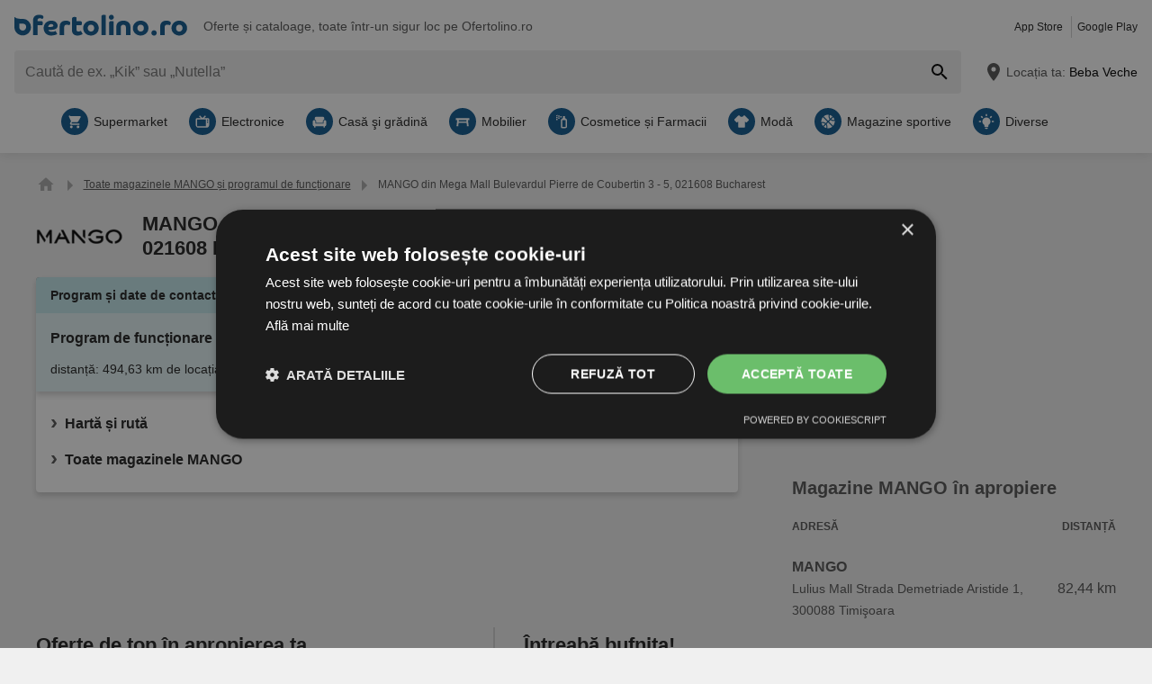

--- FILE ---
content_type: text/javascript
request_url: https://www.ofertolino.ro/build/js-ofertolino-ro-store-detail.4ef4abd7.js
body_size: 11584
content:
(self.webpackChunk=self.webpackChunk||[]).push([[41636],{87331:function(e,t,i){"use strict";var s=d(i(2154)),n=d(i(18472)),r=d(i(55095)),o=d(i(33675)),a=d(i(51986)),l=d(i(80044)),c=d(i(12229)),u=d(i(40800));function d(e){return e&&e.__esModule?e:{default:e}}function h(){for(const e of document.getElementsByClassName("js-carousel"))new a.default(e).init();for(const e of document.getElementsByClassName("box-offers-popular"))new s.default(e).init();for(const e of document.getElementsByClassName("box-brochures-popular"))new n.default(e).init();for(const e of document.getElementsByClassName("form-newsletter"))new r.default(e).init();if(document.querySelector(".form-newsletter")&&(new o.default).init(),l.default.supports(l.default.INTERSECTION_OBSERVER))for(const e of document.getElementsByClassName("box-banner-on-scroll"))new c.default(e).init();if(l.default.supports(l.default.LOCAL_STORAGE))for(const e of document.getElementsByClassName("box-onsite-notifications"))new u.default(e).init()}"loading"===document.readyState?document.addEventListener("DOMContentLoaded",h):h()},17929:function(e,t,i){"use strict";Object.defineProperty(t,"__esModule",{value:!0}),t.default=void 0;var s=r(i(55004)),n=r(i(18809));function r(e){return e&&e.__esModule?e:{default:e}}const o=new Date,a=new Date(Date.now()+6912e5).toISOString().slice(0,10);class l extends s.default{constructor(){super(n.default.createLocalStorageItem("bannerBrochureHistory"))}add(e){let t=this.getAll();t.push({id:e,expires:a}),this.setAll(t)}removeExpiredItems(){let e=this.getAll();this.setAll(e.filter((e=>new Date(e.expires)>=o)))}hasReachedMaxItemsPerDay(){let e=0;for(const t of this.getAll())if(t.expires===a&&(e++,2===e))return!1;return!0}}t.default=l},63486:function(e,t){"use strict";Object.defineProperty(t,"__esModule",{value:!0}),t.default=void 0;t.default=class{static reveal(e){return atob(e)}}},74339:function(e,t){"use strict";Object.defineProperty(t,"__esModule",{value:!0}),t.default=void 0;const i=(()=>{let e=!1;try{const t={get passive(){e=!0}};window.addEventListener("testPassive",null,t),window.removeEventListener("testPassive",null,t)}catch(e){}return e})();var s={supportsPassive:i,touchEventOptions:!!i&&{passive:!0}};t.default=s},80044:function(e,t){"use strict";Object.defineProperty(t,"__esModule",{value:!0}),t.default=void 0;const i={};t.default=class{static init(){i[this.FETCH]=this.detectFetch(),i[this.TOUCH]=this.detectTouch(),i[this.LOCAL_STORAGE]=this.detectWebStorage("localStorage"),i[this.SESSION_STORAGE]=this.detectWebStorage("sessionStorage"),i[this.INTERSECTION_OBSERVER]=this.detectIntersectionObserver(),i[this.PERMISSIONS_API]=this.detectPermissions();for(const[e,t]of Object.entries(i))t||document.body.classList.add("no-"+e)}static supports(e){return e in i&&i[e]}static get FETCH(){return"fetch"}static get TOUCH(){return"touch"}static get SESSION_STORAGE(){return"session-storage"}static get LOCAL_STORAGE(){return"local-storage"}static get INTERSECTION_OBSERVER(){return"intersection-observer"}static get PERMISSIONS_API(){return"permissions-api"}static detectFetch(){return Boolean(self.fetch)}static detectTouch(){return"ontouchstart"in document}static detectIntersectionObserver(){return"IntersectionObserver"in window&&"IntersectionObserverEntry"in window}static detectPermissions(){return navigator.permissions}static detectWebStorage(e){let t;try{const i="__storage_test__";return t=window[e],t.setItem(i,i),t.removeItem(i),!0}catch(e){return e instanceof DOMException&&(22===e.code||1014===e.code||"QuotaExceededError"===e.name||"NS_ERROR_DOM_QUOTA_REACHED"===e.name)&&t&&0!==t.length}}}},16817:function(e,t){"use strict";function i(e,t,i){return t in e?Object.defineProperty(e,t,{value:i,enumerable:!0,configurable:!0,writable:!0}):e[t]=i,e}Object.defineProperty(t,"__esModule",{value:!0}),t.default=void 0;t.default=class{constructor(e){let t=arguments.length>1&&void 0!==arguments[1]&&arguments[1];i(this,"context",void 0),i(this,"debug",void 0),i(this,"enabled",void 0),this.context=e,this.debug=t,this.enabled="undefined"!=typeof console}info(){if(this.debug){for(var e=arguments.length,t=new Array(e),i=0;i<e;i++)t[i]=arguments[i];this.log("info",t)}}warn(){for(var e=arguments.length,t=new Array(e),i=0;i<e;i++)t[i]=arguments[i];this.log("warn",t)}error(){for(var e=arguments.length,t=new Array(e),i=0;i<e;i++)t[i]=arguments[i];this.log("error",t,"color:red")}log(e,t){this.enabled&&console[e](`[portal][${this.context}]`,...t)}}},53652:function(e,t){"use strict";Object.defineProperty(t,"__esModule",{value:!0}),t.default=void 0;t.default=class{constructor(){var e,t,i;i=[],(t="loaded")in(e=this)?Object.defineProperty(e,t,{value:i,enumerable:!0,configurable:!0,writable:!0}):e[t]=i}loadJs(e,t){return 0<=this.loaded.indexOf(t)?Promise.resolve():new Promise(((i,s)=>{const n=e.createElement("script");n.onload=()=>{this.loaded.push(t),i()},n.src=t,e.head.appendChild(n)}))}}},55004:function(e,t){"use strict";Object.defineProperty(t,"__esModule",{value:!0}),t.default=void 0;t.default=class{constructor(e){var t,i,s;s=void 0,(i="storage")in(t=this)?Object.defineProperty(t,i,{value:s,enumerable:!0,configurable:!0,writable:!0}):t[i]=s,this.storage=e}unshift(e){this.remove(e);const t=this.getAll();t.unshift(e),this.setAll(t)}remove(e){const t=this.getAll(),i=t.indexOf(e);-1!==i&&(t.splice(i,1),this.setAll(t))}getAll(){const e=this.storage.getItem();return null!==e?JSON.parse(e):[]}setAll(e){this.storage.setItem(JSON.stringify(e))}}},18809:function(e,t,i){"use strict";Object.defineProperty(t,"__esModule",{value:!0}),t.default=void 0;var s,n=(s=i(80044))&&s.__esModule?s:{default:s};function r(e,t,i){return t in e?Object.defineProperty(e,t,{value:i,enumerable:!0,configurable:!0,writable:!0}):e[t]=i,e}t.default=class{static createSessionStorageItem(e){return new this(n.default.supports(n.default.SESSION_STORAGE)?window.sessionStorage:null,e)}static createLocalStorageItem(e){return new this(n.default.supports(n.default.LOCAL_STORAGE)?window.localStorage:null,e)}constructor(e,t){r(this,"storage",void 0),r(this,"key",void 0),this.storage=e,this.key=t}getItem(){return null===this.storage?null:this.storage.getItem(this.key)}setItem(e){null!==this.storage&&this.storage.setItem(this.key,e)}}},13396:function(e,t,i){"use strict";Object.defineProperty(t,"__esModule",{value:!0}),t.default=void 0;var s,n=(s=i(53652))&&s.__esModule?s:{default:s};function r(e,t,i){return t in e?Object.defineProperty(e,t,{value:i,enumerable:!0,configurable:!0,writable:!0}):e[t]=i,e}class o{constructor(e,t,i,s){r(this,"apiKey",void 0),r(this,"country",void 0),r(this,"language",void 0),r(this,"doc",void 0),r(this,"scriptLoader",void 0),this.apiKey=t,this.country=i,this.language=s,this.doc=e,this.scriptLoader=new n.default}autocomplete(e){const t={input:e,componentRestrictions:{country:this.country},language:this.language,types:["geocode"]};return this.query(t)}init(){const e=`${o.baseUrl}?key=${this.apiKey}&libraries=${o.libraries}&language=${this.language}&callback=Function.prototype`;return this.scriptLoader.loadJs(this.doc,e)}find(e){return this.init().then((()=>{const t=new google.maps.Geocoder;return new Promise(((i,s)=>{t.geocode({placeId:e},((e,t)=>{"OK"===t&&0<e.length?i(e[0]):s(!1)}))}))}))}query(e){return this.init().then((()=>{const t=new google.maps.places.AutocompleteService;return new Promise(((i,s)=>{t.getPlacePredictions(e,((e,t)=>{"OK"!==t||0===e.length?s("No predictions found"):i(e)}))}))})).then((e=>e))}}t.default=o,r(o,"baseUrl","https://maps.googleapis.com/maps/api/js"),r(o,"libraries","places")},63417:function(e,t){"use strict";Object.defineProperty(t,"__esModule",{value:!0}),t.CSS_CLASSES=t.CLASS_SELECTOR=void 0;t.CSS_CLASSES={IS_LOADING:"is-loading"};t.CLASS_SELECTOR={BOX_POPUP_LOCALIZATION:".component-popup-localization .box-location",BUTTON_AUTO_LOCALIZATION:".button-auto-localization"}},18954:function(e,t,i){"use strict";Object.defineProperty(t,"__esModule",{value:!0}),t.default=void 0;var s=l(i(66573)),n=l(i(1960)),r=l(i(56922)),o=l(i(71064)),a=i(63417);function l(e){return e&&e.__esModule?e:{default:e}}function c(e,t,i){return t in e?Object.defineProperty(e,t,{value:i,enumerable:!0,configurable:!0,writable:!0}):e[t]=i,e}t.default=class{constructor(e,t){c(this,"cssClasses",{...a.CSS_CLASSES,isHover:"is-hover",hasNoAnswer:"has-no-answer"}),c(this,"classSelector",{locationError:"text-location-error"}),c(this,"list",void 0),c(this,"selectHandler",void 0),c(this,"selectListener",void 0),c(this,"cityValue",void 0),this.list=e,this.selectHandler=t,this.selectListener=e=>{this.cityValue=e.target.textContent,this.selectHandler(e.target.dataset.placeId,this.cityValue)},this.list.parentNode.addEventListener("keydown",this.select.bind(this))}set(e){if(e&&e.length>0){for(const t of e){const e=(0,s.default)(n.default,{place_id:t.place_id,description:t.description});this.list.insertAdjacentHTML("beforeend",e)}this.list.addEventListener("click",this.selectListener)}this.setNoAnswer()}clear(){this.list.querySelectorAll("li").forEach((e=>{e.parentNode.removeChild(e)})),this.removeErrors(),this.list.removeEventListener("click",this.selectListener)}select(e){const t=this.cssClasses.isHover,i=this.list.querySelector(`.${t}`);if("ArrowDown"===e.code||"ArrowUp"===e.code)if(e.preventDefault(),i){const s="ArrowDown"===e.code?i.nextElementSibling:i.previousElementSibling;s&&(i.classList.remove(t),s.classList.add(t),s.focus()),s||"ArrowUp"!==e.code||i.classList.remove(t)}else{const e=this.list.querySelector("li");e&&e.classList.add(t)}"Enter"===e.code&&i&&this.selectHandler(i.dataset.placeId,i.textContent)}addError(e){const t=(0,s.default)(r.default,{error:e,errorCssClass:this.classSelector.locationError});this.list.insertAdjacentHTML("beforebegin",t)}removeErrors(){this.list.parentNode.querySelectorAll(`.${this.classSelector.locationError}`).forEach((e=>{e.parentNode.removeChild(e)}))}showLoading(){this.list.classList.add(this.cssClasses.IS_LOADING)}removeLoading(){this.list.classList.remove(this.cssClasses.IS_LOADING)}setNoAnswer(){const e=this.list.dataset.noAnswer;if(!e)return;const t=(0,s.default)(o.default,{cssClass:this.cssClasses.hasNoAnswer,text:e});this.list.insertAdjacentHTML("beforeend",t)}}},99922:function(e,t,i){"use strict";Object.defineProperty(t,"__esModule",{value:!0}),t.default=void 0;var s=c(i(66573)),n=c(i(63486)),r=c(i(13396)),o=c(i(18954)),a=c(i(16817)),l=c(i(73907));function c(e){return e&&e.__esModule?e:{default:e}}function u(e,t,i){return t in e?Object.defineProperty(e,t,{value:i,enumerable:!0,configurable:!0,writable:!0}):e[t]=i,e}t.default=class{constructor(e){u(this,"cityUrl",void 0),u(this,"textError",void 0),u(this,"cityIdInput",void 0),u(this,"cityTitleInput",void 0),u(this,"citySubmitData",{title:null,id:null}),u(this,"cityElementsSelector",{id:"#subscription_cityId",title:"#subscription_cityTitle",list:".form-newsletter .list-localization"}),u(this,"cssClasses",{loading:"is-loading",active:"has-active-suggestions",noResults:"no-results-text"}),u(this,"closeListener",(e=>{e.preventDefault();const t=0===parseInt(e.target.dataset.placeId),i=!this.cityList.contains(e.target)&&e.target!==this.cityTitleInput;(t||i)&&this.close()}));const t=document.getElementsByClassName("box-location")[0],i=t.dataset;this.textError=i.textError,this.debug=i.debug,this.logger=new a.default("localization",Boolean(this.debug)),this.document=t.ownerDocument,this.cityUrl=n.default.reveal(e.dataset.cityUrl),this.placesApi=new r.default(this.document,i.apiKey,i.country,i.language)}init(){let e=null;this.cityTitleInput=document.querySelector(this.cityElementsSelector.title),this.cityIdInput=document.querySelector(this.cityElementsSelector.id),this.cityList=document.querySelector(this.cityElementsSelector.list),this.list=new o.default(this.cityList,this.select.bind(this)),this.cityTitleInput.addEventListener("input",(t=>{clearTimeout(e),e=setTimeout((()=>this.update(t.target.value)),300)})),this.addCitySelectedData(this.citySubmitData.id)}update(e){if(this.list.clear(),this.open(),this.cityList.classList.add(this.cssClasses.loading),e.length<=0)return this.citySubmitData.id=0,void(this.citySubmitData.title=null);this.placesApi.autocomplete(e).then((e=>{this.list.set(e),this.cityList.classList.remove(this.cssClasses.loading)}),(e=>{this.logger.error(e),this.cityList.classList.remove(this.cssClasses.loading),this.cityList.innerHTML=(0,s.default)(l.default,{cssClass:this.cssClasses.noResults,text:this.cityList.dataset.noResults})}))}open(){this.cityTitleInput.value.trim().length?(this.cityList.classList.add(this.cssClasses.active),this.cityTitleInput.focus(),this.document.addEventListener("click",this.closeListener)):this.close()}close(){this.cityList.classList.remove(this.cssClasses.active),this.document.removeEventListener("click",this.closeListener)}select(e,t){this.list.removeErrors(),this.logger.info(`selected this localization: ${e}`),this.citySubmitData.title=t,this.cityTitleInput.value=t,0!==parseInt(e)?this.placesApi.find(e).then((e=>{const t=new FormData;return t.append("latitude",e.geometry.location.lat()),t.append("longitude",e.geometry.location.lng()),fetch(this.cityUrl,{method:"POST",body:t,credentials:"same-origin"})})).then((e=>200===e.status?e.json():null)).then((e=>{if(null!==e)return this.addCitySelectedData(e.cityId),void this.close();throw new Error("No location found")})).catch((e=>{this.logger.warn(e),this.list.clear(),this.list.removeLoading(),this.list.addError(this.textError),this.close()})):this.addCitySelectedData("0")}addCitySelectedData(e){0===parseInt(e)&&(this.citySubmitData.title=this.cityList.dataset.noAnswer),this.citySubmitData.title||(this.citySubmitData.title=this.cityTitleInput.value),e||(e=this.cityIdInput.value),this.cityTitleInput.value=this.citySubmitData.title,this.cityIdInput.value=e,this.citySubmitData.id=e}validateCityInputs(){""!==this.cityTitleInput.value&&""!==this.cityIdInput.value||this.addCitySelectedData("0")}}},55095:function(e,t,i){"use strict";Object.defineProperty(t,"__esModule",{value:!0}),t.default=void 0;var s=a(i(63486)),n=a(i(99922)),r=a(i(65262)),o=a(i(33675));function a(e){return e&&e.__esModule?e:{default:e}}function l(e,t,i){return t in e?Object.defineProperty(e,t,{value:i,enumerable:!0,configurable:!0,writable:!0}):e[t]=i,e}t.default=class{constructor(e){l(this,"citySuggestion",void 0),l(this,"element",void 0),l(this,"url",void 0),l(this,"cssClasses",{loading:"is-loading",isNewsletterVisible:"is-newsletter-sticky-visible"}),l(this,"formClass","form-newsletter"),this.citySuggestion=new n.default(e),this.element=e,this.url=this.element.getAttribute("action")}init(){if(null===this.element)return;this.element.addEventListener("submit",this.handleSubmit.bind(this)),this.citySuggestion.init();const e=document.querySelector(".js-button-close-newsletter");e&&e.addEventListener("click",this.hideNewsletter.bind(this));const t=document.querySelector(".js-button-newsletter");t&&t.addEventListener("click",this.showNewsletter.bind(this))}hideNewsletter(){document.body.classList.remove(this.cssClasses.isNewsletterVisible)}showNewsletter(){document.getElementById("status-newsletter-content-additional").checked=!0,document.body.classList.add(this.cssClasses.isNewsletterVisible)}handleSubmit(e){e.preventDefault(),this.citySuggestion.validateCityInputs();const t=s.default.reveal(this.url),i=new FormData(this.element),n=this.element.querySelector(".button-default");this.element.classList.add(this.cssClasses.loading),n.disabled=!0,fetch(t,{headers:{"X-Requested-With":"XMLHttpRequest"},method:"POST",body:i,credentials:"same-origin"}).then((e=>200===e.status?e.json():null)).then((e=>{if(null!==e){if(e.subscribed){const t=new o.default(!1);return t.init(),t.add(),this.replaceForm(e),void(new r.default).init()}this.replaceForm(e),this.element=document.getElementsByClassName(this.formClass)[0],this.element.classList.remove(this.cssClasses.loading),this.init()}})).catch((e=>console.log(e)))}replaceForm(e){this.element.parentElement.previousElementSibling.remove(),this.element.outerHTML=e.html}}},33675:function(e,t,i){"use strict";Object.defineProperty(t,"__esModule",{value:!0}),t.default=void 0;var s=r(i(55004)),n=r(i(18809));function r(e){return e&&e.__esModule?e:{default:e}}function o(e,t,i){return t in e?Object.defineProperty(e,t,{value:i,enumerable:!0,configurable:!0,writable:!0}):e[t]=i,e}const a=new Date,l=new Date(Date.now()+31536e6).toISOString().slice(0,10);class c extends s.default{constructor(){let e=!(arguments.length>0&&void 0!==arguments[0])||arguments[0];super(n.default.createLocalStorageItem("newsletterPopupHistory")),o(this,"selector",{buttonClose:".js-button-close-newsletter",companyIdInput:"#subscription_companyId"}),o(this,"cssClasses",{isNewsletterVisible:"is-newsletter-sticky-visible"}),o(this,"itemId",void 0),o(this,"values",void 0),o(this,"showPopup",void 0),this.showPopup=e,this.itemId=document.querySelector(this.selector.companyIdInput).value,this.values=this.getAll()}init(){if(this.handleMaxItems(),this.removeExpiredItems(),this.showPopup){if(this.hasItem())return!1;this.showStickyPopup(),document.querySelector(this.selector.buttonClose).addEventListener("click",(()=>{this.add()}))}}add(){this.hasItem()?this.updateExpirationDate():(this.values.push({id:this.itemId,expires:l}),this.setAll(this.values))}hasItem(){return this.values.some((e=>e.id===this.itemId))}showStickyPopup(){setTimeout((()=>{document.body.classList.add(this.cssClasses.isNewsletterVisible)}),4e3)}removeExpiredItems(){this.setAll(this.values.filter((e=>new Date(e.expires)>=a)))}updateExpirationDate(){const e=this.values.findIndex((e=>e.id===this.itemId));this.values[e].expires=l,this.setAll(this.values)}handleMaxItems(){this.values.length>300&&this.setAll(this.values.splice(0,1))}}t.default=c},65262:function(e,t){"use strict";function i(e,t,i){return t in e?Object.defineProperty(e,t,{value:i,enumerable:!0,configurable:!0,writable:!0}):e[t]=i,e}Object.defineProperty(t,"__esModule",{value:!0}),t.default=void 0;t.default=class{constructor(){i(this,"value",0),i(this,"element",void 0),i(this,"classNames",{progressBar:"progress-newsletter",newsletter:"component-attention"}),this.element=document.getElementsByClassName(this.classNames.progressBar)[0]}init(){window.requestAnimationFrame(this.move.bind(this))}move(){if(this.element.setAttribute("value",this.value),this.value+=.3,this.value<=100&&requestAnimationFrame(this.move.bind(this)),this.value>100)for(const e of document.getElementsByClassName(this.classNames.newsletter))e.remove()}}},62939:function(e,t,i){"use strict";Object.defineProperty(t,"__esModule",{value:!0}),t.default=void 0;var s=r(i(55004)),n=r(i(18809));function r(e){return e&&e.__esModule?e:{default:e}}class o extends s.default{constructor(e){super(n.default.createLocalStorageItem(e))}getById(e){return this.getAll().find((t=>t.id===e))}removeExpiredItems(){let e=this.getAll();this.setAll(e.filter((e=>new Date(e.expires)>=new Date)))}getExpirationTime(e){return"xhr"===e?new Date(Date.now()+6e5).toISOString():new Date(Date.now()+72e5).toISOString()}}t.default=o},40800:function(e,t,i){"use strict";Object.defineProperty(t,"__esModule",{value:!0}),t.default=void 0;var s=c(i(63486)),n=c(i(49194)),r=c(i(80044)),o=c(i(64027)),a=c(i(58140)),l=c(i(86762));function c(e){return e&&e.__esModule?e:{default:e}}function u(e,t,i){return t in e?Object.defineProperty(e,t,{value:i,enumerable:!0,configurable:!0,writable:!0}):e[t]=i,e}t.default=class{constructor(e){u(this,"userHistory",void 0),u(this,"notificationRepository",void 0),u(this,"tracker",void 0),u(this,"elementContainer",void 0),u(this,"settings",{displayDelay:2500}),u(this,"className",{loaded:"loaded",isVisible:"is-visible",onsiteNotification:"onsite-notification",closeButton:"button-notification-close"}),u(this,"activeCompanyId",void 0),u(this,"classSelector",{jsClose:".js-close"}),this.elementContainer=e;const t=this.elementContainer.dataset,i=s.default.reveal(t.url);this.activeCompanyId=parseInt(null==t?void 0:t.companyId)||0,this.userHistory=(new a.default).init(),this.notificationRepository=new l.default(i).init(),this.tracker=new n.default}init(){r.default.supports(r.default.FETCH)&&this.scheduleNotificationProcessing()}scheduleNotificationProcessing(){this.notificationRepository.getNotifications().then((e=>{null!==e&&this.processNotifications(e)}))}processNotifications(e){for(const t of e)if(!this.userHistory.getById(t.id)&&!this.isCompanyExcluded(t.excludedCompanies))return this.showNotification(t),void this.userHistory.storeNotification(t.id)}showNotification(e){const t=document.createElement("div");t.classList.add(this.className.onsiteNotification),t.insertAdjacentHTML("afterbegin",e.html),this.elementContainer.appendChild(t),this.elementContainer.classList.add(this.className.isVisible,this.className.loaded),this.sendNotificationImpressionTrack(e.id),this.sendBrochureImpressionTrack(e.brochureId),this.listenNotificationEvents(e.id)}isCompanyExcluded(e){return e.includes(this.activeCompanyId)}listenNotificationEvents(e){this.elementContainer.addEventListener("click",(t=>{this.elementContainer.classList.remove(this.className.isVisible),t.target.closest(this.classSelector.jsClose)||this.sendClickTrack(e)}))}sendNotificationImpressionTrack(e){this.sendTracks(o.default.TYPE_ONSITE_NOTIFICATION_IMPRESSION,e)}sendBrochureImpressionTrack(e){null!==e&&this.sendTracks(o.default.TYPE_BROCHURE_IMPRESSION,e)}sendClickTrack(e){this.sendTracks(o.default.TYPE_ONSITE_NOTIFICATION_CLICK,e)}sendTracks(e,t){const i=[{type:e,objectId:t,trigger:o.default.TRIGGER_MANUAL}];this.tracker.sendTracks(i)}}},86762:function(e,t,i){"use strict";Object.defineProperty(t,"__esModule",{value:!0}),t.default=void 0;var s,n=(s=i(62939))&&s.__esModule?s:{default:s};class r extends n.default{constructor(e){super("onsiteNotificationFetchedData"),function(e,t,i){t in e?Object.defineProperty(e,t,{value:i,enumerable:!0,configurable:!0,writable:!0}):e[t]=i}(this,"fetchUrl",void 0),this.fetchUrl=e}init(){return this.removeExpiredItems(),this}storeNotifications(e){let t=this.getAll();t.push({expires:this.getExpirationTime("xhr"),notifications:e}),this.setAll(t)}getStoredNotifications(){const e=this.getAll()[0];return void 0===e?null:e.notifications}async getNotifications(){const e=this.getStoredNotifications();if(null!==e)return e;const t=await this.fetchNotifications();if(void 0!==t&&null!==t.onsiteNotifications){const e=t.onsiteNotifications;return this.storeNotifications(e),e}return null}async fetchNotifications(){const e=await fetch(this.fetchUrl,{credentials:"same-origin"});if(200===e.status)return e.json()}}t.default=r},58140:function(e,t,i){"use strict";Object.defineProperty(t,"__esModule",{value:!0}),t.default=void 0;var s,n=(s=i(62939))&&s.__esModule?s:{default:s};class r extends n.default{constructor(){super("onsiteNotificationUserHistory")}init(){return this.removeExpiredItems(),this}storeNotification(e){let t=this.getAll();t.push({id:e,expires:this.getExpirationTime()}),this.setAll(t)}}t.default=r},52679:function(e){e.exports={AWIN_TRACKING_PATH:"/awin/b",TRACKING_BLACKLIST_PATH:"/brochure/preview",WHITELABEL_PATH:"/brochure/whitelabel"}},12229:function(e,t,i){"use strict";Object.defineProperty(t,"__esModule",{value:!0}),t.default=void 0;var s=a(i(17929)),n=a(i(63486)),r=a(i(49194)),o=a(i(77943));function a(e){return e&&e.__esModule?e:{default:e}}function l(e,t,i){return t in e?Object.defineProperty(e,t,{value:i,enumerable:!0,configurable:!0,writable:!0}):e[t]=i,e}t.default=class{constructor(e){l(this,"url",void 0),l(this,"tracker",void 0),l(this,"brochureHistory",void 0),l(this,"offScreenTrigger",void 0),l(this,"elementContainer",void 0),this.elementContainer=e;const t=this.elementContainer.dataset;this.url=n.default.reveal(t.url),this.brochureHistory=new s.default,this.offScreenTrigger=new o.default,this.tracker=new r.default}init(){this.brochureHistory.removeExpiredItems(),this.operateBanner()}operateBanner(){new IntersectionObserver(((e,t)=>{e.forEach((e=>{e.boundingClientRect.top>=0&&(e.isIntersecting?this.handleIntersection(t):this.elementContainer.classList.remove("is-visible"))}))}),{root:null}).observe(this.offScreenTrigger.getDefault())}handleIntersection(e){if(this.elementContainer.classList.contains("loaded"))this.elementContainer.classList.add("is-visible");else{if(!this.brochureHistory.hasReachedMaxItemsPerDay())return;const t=new FormData;for(const e of this.brochureHistory.getAll())t.append("bannerBrochureHistory[]",e.id);fetch(this.url,{headers:{"X-Requested-With":"XMLHttpRequest"},method:"POST",body:t,credentials:"same-origin"}).then((e=>200===e.status?e.json():null)).then((t=>{null!==t&&(this.elementContainer.insertAdjacentHTML("afterbegin",t.html),this.elementContainer.classList.add("is-visible","loaded"),this.elementContainer.querySelector(".js-close").addEventListener("click",(()=>{this.elementContainer.classList.remove("is-visible"),e.disconnect()})),this.brochureHistory.add(t.brochureId),this.tracker.init(t.tracker))})).catch((e=>console.log(e)))}}}},51986:function(e,t,i){"use strict";Object.defineProperty(t,"__esModule",{value:!0}),t.default=void 0;var s=i(33548);function n(e,t,i){return t in e?Object.defineProperty(e,t,{value:i,enumerable:!0,configurable:!0,writable:!0}):e[t]=i,e}const r=[];t.default=class{constructor(e){n(this,"elementContainer",void 0),n(this,"paginationContainer",void 0),n(this,"allSlidesNumber",void 0),n(this,"scrollNumber",void 0),n(this,"cssClasses",{componentCarousel:"js-component-carousel",componentTab:"component-tab",listCarousel:"js-list-carousel",listPagination:".js-list-carousel-pagination",buttonCtrl:".button-carousel",prevCtrl:"js-prev",nextCtrl:"js-next",active:"is-active",disabled:"is-disabled",hidden:"is-hidden"}),this.elementContainer=e,this.paginationContainer=e.querySelector(this.cssClasses.listPagination),this.allSlidesNumber=e.querySelectorAll(`.${this.cssClasses.listCarousel} > li`).length,this.scrollNumber="scrollNumber"in this.elementContainer.dataset?Number(this.elementContainer.dataset.scrollNumber):2,this.elementContainer.addEventListener("before.lory.init",this.handlePaginationAndControls.bind(this)),this.paginationContainer&&this.elementContainer.addEventListener("after.lory.slide",this.movePagination.bind(this))}handlePaginationAndControls(){const e=document.createElement("li"),t=this.elementContainer.querySelectorAll(this.cssClasses.buttonCtrl);let i=this.elementContainer.querySelector(`.${this.cssClasses.listCarousel} li`).offsetWidth,s=this.elementContainer.querySelector(`.${this.cssClasses.componentCarousel}`).offsetWidth;const n=Math.floor(s/i),r=this.allSlidesNumber-n;if(r>0){for(const e of t)e.classList.remove(this.cssClasses.hidden);if(this.elementContainer.querySelector(this.cssClasses.listPagination)){for(;this.paginationContainer.firstChild;)this.paginationContainer.firstChild.remove();for(let t=0,i=r/this.scrollNumber;t<i;t++)this.paginationContainer.appendChild(e.cloneNode());this.paginationContainer.childNodes[0].classList.add(this.cssClasses.active)}}else for(const e of t)e.classList.add(this.cssClasses.hidden)}movePagination(e){this.paginationContainer.childNodes.forEach((e=>{e.classList.remove(this.cssClasses.active)})),this.paginationContainer.childNodes[e.detail.currentSlide/this.scrollNumber].classList.add(this.cssClasses.active)}loryInit(){return(0,s.lory)(this.elementContainer,{enableMouseEvents:!0,classNameFrame:this.cssClasses.componentCarousel,classNameSlideContainer:this.cssClasses.listCarousel,classNamePrevCtrl:this.cssClasses.prevCtrl,classNameNextCtrl:this.cssClasses.nextCtrl,classNameDisabledPrevCtrl:this.cssClasses.disabled,classNameDisabledNextCtrl:this.cssClasses.disabled,slidesToScroll:this.scrollNumber,slideSpeed:200,ease:"cubic-bezier(0.455, 0.03, 0.515, 0.955)"})}createTabCarouselInstances(){this.elementContainer.classList.contains("fn-tab-1")?r[0]=this.loryInit():this.elementContainer.classList.contains("fn-tab-2")?r[1]=this.loryInit():this.loryInit()}handleResize(){r[0]&&r[1]||(this.createTabCarouselInstances(),r[0].setup(),r[1].setup()),this.handlePaginationAndControls()}init(){this.createTabCarouselInstances(),window.addEventListener("resize",this.handleResize.bind(this))}}},59815:function(e,t,i){"use strict";Object.defineProperty(t,"__esModule",{value:!0}),t.default=void 0;var s,n=(s=i(74339))&&s.__esModule?s:{default:s};function r(e,t,i){return t in e?Object.defineProperty(e,t,{value:i,enumerable:!0,configurable:!0,writable:!0}):e[t]=i,e}t.default=class{constructor(e){let t=arguments.length>1&&void 0!==arguments[1]?arguments[1]:null;r(this,"listener",void 0),r(this,"timeout",void 0),r(this,"timeoutId",void 0),this.listener=()=>{this.remove(),e()},this.timeout=t,this.timeoutId=null,this.add()}add(){document.body.addEventListener("mouseover",this.listener),document.body.addEventListener("touchstart",this.listener,n.default.touchEventOptions),window.addEventListener("scroll",this.listener),null!==this.timeout&&(this.timeoutId=window.setTimeout(this.listener,this.timeout))}remove(){document.body.removeEventListener("mouseover",this.listener),document.body.removeEventListener("touchstart",this.listener,n.default.touchEventOptions),window.removeEventListener("scroll",this.listener),null!==this.timeoutId&&(window.clearTimeout(this.timeoutId),this.timeoutId=null)}}},77943:function(e,t){"use strict";function i(e,t,i){return t in e?Object.defineProperty(e,t,{value:i,enumerable:!0,configurable:!0,writable:!0}):e[t]=i,e}Object.defineProperty(t,"__esModule",{value:!0}),t.default=void 0;t.default=class{constructor(){i(this,"idTargetDefault","off-screen-trigger-default"),i(this,"idTargetVariant","off-screen-trigger-variant")}getDefault(){return document.getElementById(this.idTargetDefault)}getVariant(){return document.getElementById(this.idTargetVariant)}}},18472:function(e,t,i){"use strict";Object.defineProperty(t,"__esModule",{value:!0}),t.default=void 0;var s=l(i(63486)),n=l(i(49194)),r=l(i(80044)),o=l(i(51986)),a=l(i(59815));function l(e){return e&&e.__esModule?e:{default:e}}function c(e,t,i){return t in e?Object.defineProperty(e,t,{value:i,enumerable:!0,configurable:!0,writable:!0}):e[t]=i,e}t.default=class{constructor(e){c(this,"elementContainer",void 0),c(this,"url",void 0),c(this,"tracker",void 0),this.elementContainer=e;const t=this.elementContainer.dataset;this.url=s.default.reveal(t.url),this.tracker=new n.default}init(){r.default.supports(r.default.FETCH)&&new a.default((()=>{fetch(this.url,{headers:{"X-Requested-With":"XMLHttpRequest"},credentials:"same-origin"}).then((e=>200===e.status?e.json():null)).then((e=>{if(null!==e){this.elementContainer.insertAdjacentHTML("afterbegin",e.html);for(const e of this.elementContainer.getElementsByClassName("js-carousel"))new o.default(e).init();this.tracker.init(e.tracker)}})).catch((e=>console.log(e)))}))}}},2154:function(e,t,i){"use strict";Object.defineProperty(t,"__esModule",{value:!0}),t.default=void 0;var s=o(i(63486)),n=o(i(49194)),r=o(i(80044));function o(e){return e&&e.__esModule?e:{default:e}}function a(e,t,i){return t in e?Object.defineProperty(e,t,{value:i,enumerable:!0,configurable:!0,writable:!0}):e[t]=i,e}t.default=class{constructor(e){a(this,"elementContainer",void 0),a(this,"url",void 0),a(this,"tracker",void 0),this.elementContainer=e;const t=this.elementContainer.dataset;this.url=s.default.reveal(t.url),this.tracker=new n.default}init(){r.default.supports(r.default.FETCH)&&fetch(this.url,{headers:{"X-Requested-With":"XMLHttpRequest"},credentials:"same-origin"}).then((e=>200===e.status?e.json():null)).then((e=>{null!==e&&(this.elementContainer.insertAdjacentHTML("afterbegin",e.html),this.tracker.init(e.tracker))})).catch((e=>console.log(e)))}}},64027:function(e,t){"use strict";Object.defineProperty(t,"__esModule",{value:!0}),t.default=void 0;t.default=class{static get TYPE_BROCHURE_CLICK(){return"BROCHURE_CLICK"}static get TYPE_BROCHURE_IMPRESSION(){return"BROCHURE_IMPRESSION"}static get TYPE_BROCHUREPAGE_CLICKOUT(){return"BROCHUREPAGE_CLICKOUT"}static get TYPE_BROCHUREPAGE_VIEW(){return"BROCHUREPAGE_VIEW"}static get TYPE_BROCHUREPAGE_DURATION(){return"BROCHUREPAGE_DURATION"}static get TYPE_APP_EVENT(){return"APP_EVENT"}static get TYPE_ONSITE_NOTIFICATION_IMPRESSION(){return"ONSITE_NOTIFICATION_VIEW"}static get TYPE_ONSITE_NOTIFICATION_CLICK(){return"ONSITE_NOTIFICATION_OPEN"}static get TRIGGER_MANUAL(){return"MANUAL"}static get EVENT_ID_LOCATION_WIDGET_CLICK(){return"header.locationwidget.click"}static get EVENT_ID_LOCATION_BUTTON_CLICK(){return"header.locationbutton.click"}static get EVENT_ID_LOCATION_DIALOG_SELECTED(){return"header.locationdialog.selected"}static get EVENT_ID_CATEGORY_IMPRESSION(){return"offer_collection.category.impression"}static get EVENT_ID_LAST_PRODUCT_REACHED(){return"offer_collection.lastproduct.reached"}static get EVENT_ID_PRODUCT_SWIPE(){return"offer_collection.product.swipe"}static get EVENT_ID_PRODUCT_IMPRESSION(){return"offer_collection.product.impression"}static get EVENT_ID_PRODUCT_CLICK(){return"offer_collection.product.click"}static get EVENT_ID_CLICKOUT_CLICK(){return"offer_collection.clickout.click"}static get EVENT_ID_PAGETAB_CLICK(){return"offer_collection.pagetab.click"}static get EVENT_ID_IMAGE_BANNER_CLICK(){return"offer_collection.imagebanner.click"}static get EVENT_ID_ANIMATED_BANNER_CLICK(){return"offer_collection.animatedbanner.click"}static get EVENT_ID_IMAGE_BANNER_SHOWN(){return"offer_collection.imagebanner.shown"}static get EVENT_ID_ANIMATED_BANNER_SHOWN(){return"offer_collection.animatedbanner.shown"}static get EVENT_ID_VIDEO_BANNER_SHOWN(){return"offer_collection.videobanner.shown"}static get EVENT_ID_VIDEO_BANNER_WATCH_TIME(){return"offer_collection.videobanner.watchtime"}static get EVENT_ID_VIDEO_BANNER_PLAYS(){return"offer_collection.videobanner.plays"}static get EVENT_ID_RELATED_SIDEBAR_CLICK(){return"brochure.relatedsidebar.click"}static get EVENT_ID_CLOSE_BUTTON_CLICK(){return"brochure.backbutton.click"}static get EVENT_ID_HOME_LOAD_BROCHURES_CLICK(){return"home.loadbrochures.click"}static get EVENT_ID_HOME_LOAD_PRODUCTS_CLICK(){return"home.loadproducts.click"}static get EVENT_ID_INDUSTRY_DETAIL_LOAD_BROCHURES_CLICK(){return"industry.loadbrochures.click"}}},49194:function(e,t,i){"use strict";Object.defineProperty(t,"__esModule",{value:!0}),t.default=void 0;var s=o(i(16817)),n=o(i(63486)),r=o(i(52679));function o(e){return e&&e.__esModule?e:{default:e}}function a(e,t,i){return t in e?Object.defineProperty(e,t,{value:i,enumerable:!0,configurable:!0,writable:!0}):e[t]=i,e}t.default=class{constructor(){a(this,"element",void 0),a(this,"url",void 0),a(this,"logger",void 0),this.element=document.getElementsByTagName("og-tracking")[0];const e=this.element.dataset;this.url=n.default.reveal(e.url),this.logger=new s.default("Tracker",Boolean(e.debug))}init(){let e=arguments.length>0&&void 0!==arguments[0]?arguments[0]:this.loadData();this.logger.info("Initializing tracker"),this.registerTriggers(e)}loadData(){this.logger.info("Loading data");const e=this.element.getElementsByTagName("script")[0],t=JSON.parse(e.textContent);return this.logger.info(t),t}registerTriggers(e){this.logger.info("Registering trigger");for(const t of e)switch(t.event){case"onVisible":this.processTrigger(t);break;case"onClick":this.registerClickTrigger(t);break;default:this.logger.warn(`Invalid trigger event: ${t.event}`)}}registerClickTrigger(e){this.logger.info(`Registering click trigger for selector: ${e.selector}`);for(const t of document.querySelectorAll(e.selector))t.addEventListener("click",(()=>this.processTrigger(e)))}processTrigger(e){"tracks"in e&&this.sendTracks(e.tracks),"pixels"in e&&this.createPixels(e.pixels)}sendTracks(e){if(1>e.length||location.pathname.includes(r.default.TRACKING_BLACKLIST_PATH))return;this.logger.info("Sending tracks:",e);const t=new XMLHttpRequest,i={meta:{source:window.location.href,referrer:document.referrer},tracks:e};t.open("POST",this.url),t.setRequestHeader("Content-Type","application/json"),t.setRequestHeader("X-Requested-With","XMLHttpRequest"),t.send(JSON.stringify(i))}createPixels(e){if(!(1>e.length||location.pathname.includes(r.default.TRACKING_BLACKLIST_PATH))){this.logger.info("Creating requests for pixels:",e);for(const t of e){const e=t.url.replace("%%CACHEBUSTER%%",Date.now());fetch(e,{mode:"no-cors"}).then((t=>{this.logger.info("Request (JS fetch) for Tracking Pixel was sent:",e),this.logger.info("Tracking Pixel Opaque response:",t)}))}}}}},56922:function(e){e.exports='<p class="{errorCssClass} box-note is-box-error">{error}</p>\n'},1960:function(e){e.exports='<li data-place-id="{place_id}">{description}</li>\n'},71064:function(e){e.exports='<li data-place-id="0" class={cssClass}>{text}</li>\n'},73907:function(e){e.exports="<li class={cssClass}>{text}</li>\n"},33548:function(e){var t;"undefined"!=typeof self&&self,t=function(){return function(e){var t={};function i(s){if(t[s])return t[s].exports;var n=t[s]={i:s,l:!1,exports:{}};return e[s].call(n.exports,n,n.exports,i),n.l=!0,n.exports}return i.m=e,i.c=t,i.d=function(e,t,s){i.o(e,t)||Object.defineProperty(e,t,{configurable:!1,enumerable:!0,get:s})},i.n=function(e){var t=e&&e.__esModule?function(){return e.default}:function(){return e};return i.d(t,"a",t),t},i.o=function(e,t){return Object.prototype.hasOwnProperty.call(e,t)},i.p="",i(i.s=7)}([function(e,t,i){"use strict";Object.defineProperty(t,"__esModule",{value:!0});var s=Object.assign||function(e){for(var t=1;t<arguments.length;t++){var i=arguments[t];for(var s in i)Object.prototype.hasOwnProperty.call(i,s)&&(e[s]=i[s])}return e};t.lory=function(e,t){var i=void 0,l=void 0,u=void 0,d=void 0,h=void 0,f=void 0,v=void 0,m=void 0,p=void 0,g=void 0,b=0,E={},C=!!(0,r.default)()&&{passive:!0};function _(e,t){var i=E.classNameActiveSlide;e.forEach((function(e,t){e.classList.contains(i)&&e.classList.remove(i)})),e[t].classList.add(i)}function y(t,i,s){(0,o.default)(e,t+".lory."+i,s)}function I(e,t,i){var s=f&&f.style;s&&(s[p.transition+"TimingFunction"]=i,s[p.transition+"Duration"]=t+"ms",s[p.transform]="translateX("+e+"px)")}function N(e){return e.getBoundingClientRect().width||e.offsetWidth}function L(e,t){var s=E,n=s.slideSpeed,r=s.slidesToScroll,o=s.infinite,a=s.rewind,h=s.rewindPrev,f=s.rewindSpeed,p=s.ease,C=s.classNameActiveSlide,N=s.classNameDisabledNextCtrl,L=void 0===N?"disabled":N,w=s.classNameDisabledPrevCtrl,S=void 0===w?"disabled":w,T=n,O=t?b+1:b-1,A=Math.round(l-u);y("before","slide",{index:b,nextSlide:O}),v&&v.classList.remove(S),m&&m.classList.remove(L),"number"!=typeof e&&(e=t?o&&b+2*o!==d.length?b+(o-b%o):b+r:o&&b%o!=0?b-b%o:b-r),e=Math.min(Math.max(e,0),d.length-1),o&&void 0===t&&(e+=o),h&&0===Math.abs(i.x)&&!1===t&&(e=d.length-1,T=f);var P=Math.min(Math.max(-1*d[e].offsetLeft,-1*A),0);a&&Math.abs(i.x)===A&&t&&(P=0,e=0,T=f),I(P,T,p),i.x=P,d[e].offsetLeft<=A&&(b=e),!o||e!==d.length-o&&e!==d.length-d.length%o&&0!==e||(t&&(b=o),t||(b=d.length-2*o),i.x=-1*d[b].offsetLeft,g=function(){I(-1*d[b].offsetLeft,0,void 0)}),C&&_(c.call(d),b),!v||o||h||0!==e||v.classList.add(S),!m||o||a||e+1!==d.length||m.classList.add(L),y("after","slide",{currentSlide:b})}function w(){y("before","init"),p=(0,n.default)();var r,o,l,u,g=E=s({},a.default,t),I=g.classNameFrame,N=g.classNameSlideContainer,L=g.classNamePrevCtrl,w=g.classNameNextCtrl,A=g.classNameDisabledNextCtrl,P=void 0===A?"disabled":A,x=g.classNameDisabledPrevCtrl,M=void 0===x?"disabled":x,j=g.enableMouseEvents,H=g.classNameActiveSlide,U=g.initialIndex;b=U,h=e.getElementsByClassName(I)[0],f=h.getElementsByClassName(N)[0],v=e.getElementsByClassName(L)[0],m=e.getElementsByClassName(w)[0],i={x:f.offsetLeft,y:f.offsetTop},E.infinite?(r=c.call(f.children),o=E.infinite,l=r.slice(0,o),u=r.slice(r.length-o,r.length),l.forEach((function(e){var t=e.cloneNode(!0);f.appendChild(t)})),u.reverse().forEach((function(e){var t=e.cloneNode(!0);f.insertBefore(t,f.firstChild)})),f.addEventListener(p.transitionEnd,R),d=c.call(f.children)):(d=c.call(f.children),v&&!E.rewindPrev&&v.classList.add(M),m&&1===d.length&&!E.rewind&&m.classList.add(P)),S(),H&&_(d,b),v&&m&&(v.addEventListener("click",T),m.addEventListener("click",O)),h.addEventListener("touchstart",D,C),j&&(h.addEventListener("mousedown",D),h.addEventListener("click",k)),E.window.addEventListener("resize",B),y("after","init")}function S(){var e=E,t=e.infinite,s=e.ease,n=e.rewindSpeed,r=e.rewindOnResize,o=e.classNameActiveSlide,a=e.initialIndex;l=N(f),(u=N(h))===l&&(l=d.reduce((function(e,t){return e+N(t)}),0)),r?b=a:(s=null,n=0),t?(I(-1*d[b+t].offsetLeft,0,null),b+=t,i.x=-1*d[b].offsetLeft):(I(-1*d[b].offsetLeft,n,s),i.x=-1*d[b].offsetLeft),o&&_(c.call(d),b)}function T(){L(!1,!1)}function O(){L(!1,!0)}"undefined"!=typeof jQuery&&e instanceof jQuery&&(e=e[0]);var A=void 0,P=void 0,x=void 0;function R(){g&&(g(),g=void 0)}function D(e){var t=E.enableMouseEvents,i=e.touches?e.touches[0]:e;t&&(h.addEventListener("mousemove",M),h.addEventListener("mouseup",j),h.addEventListener("mouseleave",j)),h.addEventListener("touchmove",M,C),h.addEventListener("touchend",j);var s=i.pageX,n=i.pageY;A={x:s,y:n,time:Date.now()},x=void 0,P={},y("on","touchstart",{event:e})}function M(e){var t=e.touches?e.touches[0]:e,s=t.pageX,n=t.pageY;P={x:s-A.x,y:n-A.y},void 0===x&&(x=!!(x||Math.abs(P.x)<Math.abs(P.y))),!x&&A&&I(i.x+P.x,0,null),y("on","touchmove",{event:e})}function j(e){var t=A?Date.now()-A.time:void 0,s=Number(t)<300&&Math.abs(P.x)>25||Math.abs(P.x)>u/3,n=!b&&P.x>0||b===d.length-1&&P.x<0,r=P.x<0;x||(s&&!n?L(!1,r):I(i.x,E.snapBackSpeed)),A=void 0,h.removeEventListener("touchmove",M),h.removeEventListener("touchend",j),h.removeEventListener("mousemove",M),h.removeEventListener("mouseup",j),h.removeEventListener("mouseleave",j),y("on","touchend",{event:e})}function k(e){P.x&&e.preventDefault()}function B(e){u!==N(h)&&(S(),y("on","resize",{event:e}))}return w(),{setup:w,reset:S,slideTo:function(e){L(e)},returnIndex:function(){return b-E.infinite||0},prev:T,next:O,destroy:function(){y("before","destroy"),h.removeEventListener(p.transitionEnd,R),h.removeEventListener("touchstart",D,C),h.removeEventListener("touchmove",M,C),h.removeEventListener("touchend",j),h.removeEventListener("mousemove",M),h.removeEventListener("mousedown",D),h.removeEventListener("mouseup",j),h.removeEventListener("mouseleave",j),h.removeEventListener("click",k),E.window.removeEventListener("resize",B),v&&v.removeEventListener("click",T),m&&m.removeEventListener("click",O),E.infinite&&Array.apply(null,Array(E.infinite)).forEach((function(){f.removeChild(f.firstChild),f.removeChild(f.lastChild)})),y("after","destroy")}}};var n=l(i(1)),r=l(i(2)),o=l(i(3)),a=l(i(6));function l(e){return e&&e.__esModule?e:{default:e}}var c=Array.prototype.slice},function(e,t,i){"use strict";Object.defineProperty(t,"__esModule",{value:!0}),t.default=function(){var e,t,i,s=void 0,n=void 0,r=void 0;return e=document.createElement("_"),t=e.style,i=void 0,""===t[i="webkitTransition"]&&(r="webkitTransitionEnd",n=i),""===t[i="transition"]&&(r="transitionend",n=i),""===t[i="webkitTransform"]&&(s=i),""===t[i="msTransform"]&&(s=i),""===t[i="transform"]&&(s=i),document.body.insertBefore(e,null),t[s]="translateX(0)",document.body.removeChild(e),{transform:s,transition:n,transitionEnd:r}}},function(e,t,i){"use strict";Object.defineProperty(t,"__esModule",{value:!0}),t.default=function(){var e=!1;try{var t=Object.defineProperty({},"passive",{get:function(){e=!0}});window.addEventListener("testPassive",null,t),window.removeEventListener("testPassive",null,t)}catch(e){}return e}},function(e,t,i){"use strict";Object.defineProperty(t,"__esModule",{value:!0}),t.default=function(e,t,i){var s=new r.default(t,{bubbles:!0,cancelable:!0,detail:i});e.dispatchEvent(s)};var s,n=i(4),r=(s=n)&&s.__esModule?s:{default:s}},function(e,t,i){(function(t){var i=t.CustomEvent;e.exports=function(){try{var e=new i("cat",{detail:{foo:"bar"}});return"cat"===e.type&&"bar"===e.detail.foo}catch(e){}return!1}()?i:"undefined"!=typeof document&&"function"==typeof document.createEvent?function(e,t){var i=document.createEvent("CustomEvent");return t?i.initCustomEvent(e,t.bubbles,t.cancelable,t.detail):i.initCustomEvent(e,!1,!1,void 0),i}:function(e,t){var i=document.createEventObject();return i.type=e,t?(i.bubbles=Boolean(t.bubbles),i.cancelable=Boolean(t.cancelable),i.detail=t.detail):(i.bubbles=!1,i.cancelable=!1,i.detail=void 0),i}}).call(t,i(5))},function(e,t){var i;i=function(){return this}();try{i=i||Function("return this")()||(0,eval)("this")}catch(e){"object"==typeof window&&(i=window)}e.exports=i},function(e,t,i){"use strict";Object.defineProperty(t,"__esModule",{value:!0}),t.default={slidesToScroll:1,slideSpeed:300,rewindSpeed:600,snapBackSpeed:200,ease:"ease",rewind:!1,infinite:!1,initialIndex:0,classNameFrame:"js_frame",classNameSlideContainer:"js_slides",classNamePrevCtrl:"js_prev",classNameNextCtrl:"js_next",classNameActiveSlide:"active",enableMouseEvents:!1,window:"undefined"!=typeof window?window:null,rewindOnResize:!0}},function(e,t,i){e.exports=i(0)}])},e.exports=t()},66573:function(e){var t=/\{([0-9a-zA-Z_]+)\}/g;e.exports=function(e){var i;if(2===arguments.length&&"object"==typeof arguments[1])i=arguments[1];else{i=new Array(arguments.length-1);for(var s=1;s<arguments.length;++s)i[s-1]=arguments[s]}i&&i.hasOwnProperty||(i={});return e.replace(t,(function(t,s,n){var r;return"{"===e[n-1]&&"}"===e[n+t.length]?s:null==(r=i.hasOwnProperty(s)?i[s]:null)?"":r}))}}},function(e){var t;t=87331,e(e.s=t)}]);